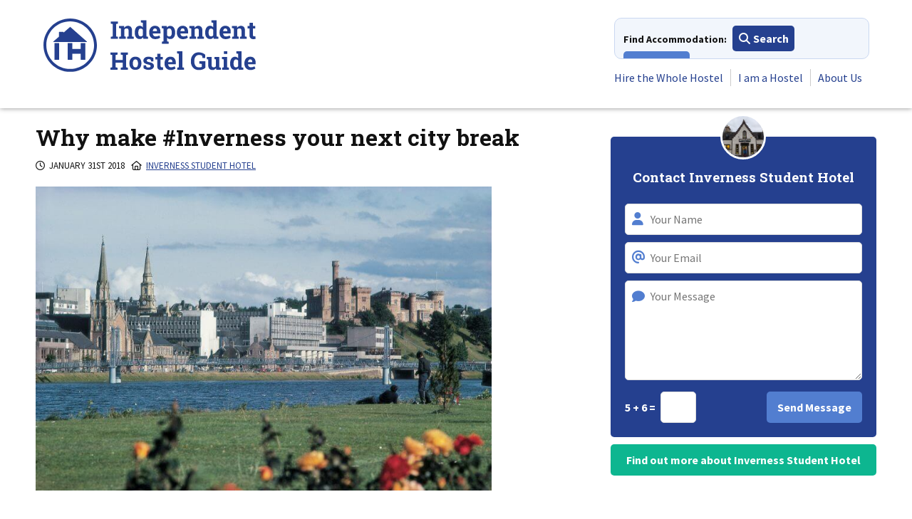

--- FILE ---
content_type: text/html; charset=UTF-8
request_url: https://independenthostels.co.uk/natters/make-inverness-next-city-break/
body_size: 15981
content:
<!DOCTYPE html><html lang="en-GB"><head><script data-no-optimize="1">var litespeed_docref=sessionStorage.getItem("litespeed_docref");litespeed_docref&&(Object.defineProperty(document,"referrer",{get:function(){return litespeed_docref}}),sessionStorage.removeItem("litespeed_docref"));</script> <meta charset="UTF-8"><meta name="viewport" content="width=device-width, initial-scale=1"><link rel="preconnect" href="https://cdnjs.cloudflare.com"><link rel="preconnect" href="https://stats1.wpmudev.com"><link rel="preconnect" href="https://fonts.googleapis.com"><link rel="preconnect" href="https://fonts.gstatic.com" crossorigin><link rel="preconnect" href="https://kit.fontawesome.com"><meta name="referrer" content="unsafe-url"/><meta name="application-name" content="Independent Hostels"><link rel="profile" href="http://gmpg.org/xfn/11"><link rel="apple-touch-icon" sizes="57x57" href="/apple-touch-icon-57x57.png"><link rel="apple-touch-icon" sizes="60x60" href="/apple-touch-icon-60x60.png"><link rel="apple-touch-icon" sizes="72x72" href="/apple-touch-icon-72x72.png"><link rel="apple-touch-icon" sizes="76x76" href="/apple-touch-icon-76x76.png"><link rel="apple-touch-icon" sizes="114x114" href="/apple-touch-icon-114x114.png"><link rel="apple-touch-icon" sizes="120x120" href="/apple-touch-icon-120x120.png"><link rel="apple-touch-icon" sizes="144x144" href="/apple-touch-icon-144x144.png"><link rel="apple-touch-icon" sizes="152x152" href="/apple-touch-icon-152x152.png"><link rel="apple-touch-icon" sizes="180x180" href="/apple-touch-icon-180x180.png"><link rel="icon" type="image/png" href="/favicon-32x32.png" sizes="32x32"><link rel="icon" type="image/png" href="/android-chrome-192x192.png" sizes="192x192"><link rel="icon" type="image/png" href="/favicon-96x96.png" sizes="96x96"><link rel="icon" type="image/png" href="/favicon-16x16.png" sizes="16x16"><link rel="manifest" href="/manifest.json"><link rel="mask-icon" href="/safari-pinned-tab.svg" color="#25408f"><meta name="apple-mobile-web-app-title" content="IHUK"><meta name="application-name" content="IHUK"><meta name="msapplication-TileColor" content="#25408f"><meta name="msapplication-TileImage" content="/mstile-144x144.png"><meta name="theme-color" content="#25408f"><meta name='robots' content='index, follow, max-image-preview:large, max-snippet:-1, max-video-preview:-1' /><title>Why make #Inverness your next city break - Independent Hostels</title><link rel="canonical" href="https://independenthostels.co.uk/natters/make-inverness-next-city-break/" /><meta property="og:locale" content="en_GB" /><meta property="og:type" content="article" /><meta property="og:title" content="Why make #Inverness your next city break - Independent Hostels" /><meta property="og:description" content="Enjoy the best of both worlds with wild dolphins and a vibrant city!" /><meta property="og:url" content="https://independenthostels.co.uk/natters/make-inverness-next-city-break/" /><meta property="og:site_name" content="Independent Hostels" /><meta property="article:publisher" content="https://www.facebook.com/IndependentHostelGuide" /><meta property="og:image" content="https://media.independenthostels.co.uk/wp-content/uploads/2018/01/16214045/visitscotland_26348916839-852x493.jpg" /><meta property="og:image:width" content="1920" /><meta property="og:image:height" content="1281" /><meta property="og:image:type" content="image/jpeg" /><meta name="twitter:card" content="summary_large_image" /><meta name="twitter:image" content="https://media.independenthostels.co.uk/wp-content/uploads/2018/01/16214045/visitscotland_26348916839-852x493.jpg" /><meta name="twitter:site" content="@indiehostelsuk" /> <script type="application/ld+json" class="yoast-schema-graph">{"@context":"https://schema.org","@graph":[{"@type":"WebPage","@id":"https://independenthostels.co.uk/natters/make-inverness-next-city-break/","url":"https://independenthostels.co.uk/natters/make-inverness-next-city-break/","name":"Why make #Inverness your next city break - Independent Hostels","isPartOf":{"@id":"https://independenthostels.co.uk/#website"},"primaryImageOfPage":{"@id":"https://independenthostels.co.uk/natters/make-inverness-next-city-break/#primaryimage"},"image":{"@id":"https://independenthostels.co.uk/natters/make-inverness-next-city-break/#primaryimage"},"thumbnailUrl":"https://media.independenthostels.co.uk/wp-content/uploads/2018/01/16214045/visitscotland_26348916839.jpg","datePublished":"2018-01-31T07:00:38+00:00","breadcrumb":{"@id":"https://independenthostels.co.uk/natters/make-inverness-next-city-break/#breadcrumb"},"inLanguage":"en-GB","potentialAction":[{"@type":"ReadAction","target":["https://independenthostels.co.uk/natters/make-inverness-next-city-break/"]}]},{"@type":"ImageObject","inLanguage":"en-GB","@id":"https://independenthostels.co.uk/natters/make-inverness-next-city-break/#primaryimage","url":"https://media.independenthostels.co.uk/wp-content/uploads/2018/01/16214045/visitscotland_26348916839.jpg","contentUrl":"https://media.independenthostels.co.uk/wp-content/uploads/2018/01/16214045/visitscotland_26348916839.jpg","width":1920,"height":1281,"caption":"inverness - wild dolphins - vibrant city- inverness student hotel"},{"@type":"BreadcrumbList","@id":"https://independenthostels.co.uk/natters/make-inverness-next-city-break/#breadcrumb","itemListElement":[{"@type":"ListItem","position":1,"name":"Home","item":"https://independenthostels.co.uk/"},{"@type":"ListItem","position":2,"name":"Natters","item":"https://independenthostels.co.uk/natters/"},{"@type":"ListItem","position":3,"name":"Why make #Inverness your next city break"}]},{"@type":"WebSite","@id":"https://independenthostels.co.uk/#website","url":"https://independenthostels.co.uk/","name":"Independent Hostels","description":"The largest network of hostels and bunkhouses in the UK","publisher":{"@id":"https://independenthostels.co.uk/#organization"},"potentialAction":[{"@type":"SearchAction","target":{"@type":"EntryPoint","urlTemplate":"https://independenthostels.co.uk/?s={search_term_string}"},"query-input":{"@type":"PropertyValueSpecification","valueRequired":true,"valueName":"search_term_string"}}],"inLanguage":"en-GB"},{"@type":"Organization","@id":"https://independenthostels.co.uk/#organization","name":"Independent Hostels UK","url":"https://independenthostels.co.uk/","logo":{"@type":"ImageObject","inLanguage":"en-GB","@id":"https://independenthostels.co.uk/#/schema/logo/image/","url":"https://media.independenthostels.co.uk/wp-content/uploads/2014/01/16223155/IH-logo.jpg","contentUrl":"https://media.independenthostels.co.uk/wp-content/uploads/2014/01/16223155/IH-logo.jpg","width":595,"height":595,"caption":"Independent Hostels UK"},"image":{"@id":"https://independenthostels.co.uk/#/schema/logo/image/"},"sameAs":["https://www.facebook.com/IndependentHostelGuide","https://x.com/indiehostelsuk","https://www.instagram.com/indiehostelsuk/","https://www.linkedin.com/company/independent-hostels-uk/","https://www.pinterest.co.uk/indiehostelsuk/","https://www.youtube.com/user/IndependentHostels","https://www.tiktok.com/@indiehostelsuk"]}]}</script> <link rel='dns-prefetch' href='//cdn.jsdelivr.net' /><link rel='dns-prefetch' href='//unpkg.com' /><link rel='dns-prefetch' href='//maps.googleapis.com' /><link rel='dns-prefetch' href='//cdnjs.cloudflare.com' /><link rel="alternate" type="application/rss+xml" title="Independent Hostels &raquo; Feed" href="https://independenthostels.co.uk/feed/" /><link rel="alternate" type="application/rss+xml" title="Independent Hostels &raquo; Comments Feed" href="https://independenthostels.co.uk/comments/feed/" /><link rel="alternate" title="oEmbed (JSON)" type="application/json+oembed" href="https://independenthostels.co.uk/wp-json/oembed/1.0/embed?url=https%3A%2F%2Findependenthostels.co.uk%2Fnatters%2Fmake-inverness-next-city-break%2F" /><link rel="alternate" title="oEmbed (XML)" type="text/xml+oembed" href="https://independenthostels.co.uk/wp-json/oembed/1.0/embed?url=https%3A%2F%2Findependenthostels.co.uk%2Fnatters%2Fmake-inverness-next-city-break%2F&#038;format=xml" /><style>.lazyload,
			.lazyloading {
				max-width: 100%;
			}</style><style>.smush-dimensions {
				--smush-image-aspect-ratio: auto;
				aspect-ratio: var(--smush-image-aspect-ratio);
			}</style><style id='wp-img-auto-sizes-contain-inline-css' type='text/css'>img:is([sizes=auto i],[sizes^="auto," i]){contain-intrinsic-size:3000px 1500px}
/*# sourceURL=wp-img-auto-sizes-contain-inline-css */</style><link data-optimized="1" rel='stylesheet' id='wp-block-library-css' href='https://independenthostels.co.uk/wp-content/litespeed/css/f07df613c230441266136424ccd32dc0.css?ver=32dc0' type='text/css' media='all' /><style id='global-styles-inline-css' type='text/css'>:root{--wp--preset--aspect-ratio--square: 1;--wp--preset--aspect-ratio--4-3: 4/3;--wp--preset--aspect-ratio--3-4: 3/4;--wp--preset--aspect-ratio--3-2: 3/2;--wp--preset--aspect-ratio--2-3: 2/3;--wp--preset--aspect-ratio--16-9: 16/9;--wp--preset--aspect-ratio--9-16: 9/16;--wp--preset--color--black: #000000;--wp--preset--color--cyan-bluish-gray: #abb8c3;--wp--preset--color--white: #ffffff;--wp--preset--color--pale-pink: #f78da7;--wp--preset--color--vivid-red: #cf2e2e;--wp--preset--color--luminous-vivid-orange: #ff6900;--wp--preset--color--luminous-vivid-amber: #fcb900;--wp--preset--color--light-green-cyan: #7bdcb5;--wp--preset--color--vivid-green-cyan: #00d084;--wp--preset--color--pale-cyan-blue: #8ed1fc;--wp--preset--color--vivid-cyan-blue: #0693e3;--wp--preset--color--vivid-purple: #9b51e0;--wp--preset--gradient--vivid-cyan-blue-to-vivid-purple: linear-gradient(135deg,rgb(6,147,227) 0%,rgb(155,81,224) 100%);--wp--preset--gradient--light-green-cyan-to-vivid-green-cyan: linear-gradient(135deg,rgb(122,220,180) 0%,rgb(0,208,130) 100%);--wp--preset--gradient--luminous-vivid-amber-to-luminous-vivid-orange: linear-gradient(135deg,rgb(252,185,0) 0%,rgb(255,105,0) 100%);--wp--preset--gradient--luminous-vivid-orange-to-vivid-red: linear-gradient(135deg,rgb(255,105,0) 0%,rgb(207,46,46) 100%);--wp--preset--gradient--very-light-gray-to-cyan-bluish-gray: linear-gradient(135deg,rgb(238,238,238) 0%,rgb(169,184,195) 100%);--wp--preset--gradient--cool-to-warm-spectrum: linear-gradient(135deg,rgb(74,234,220) 0%,rgb(151,120,209) 20%,rgb(207,42,186) 40%,rgb(238,44,130) 60%,rgb(251,105,98) 80%,rgb(254,248,76) 100%);--wp--preset--gradient--blush-light-purple: linear-gradient(135deg,rgb(255,206,236) 0%,rgb(152,150,240) 100%);--wp--preset--gradient--blush-bordeaux: linear-gradient(135deg,rgb(254,205,165) 0%,rgb(254,45,45) 50%,rgb(107,0,62) 100%);--wp--preset--gradient--luminous-dusk: linear-gradient(135deg,rgb(255,203,112) 0%,rgb(199,81,192) 50%,rgb(65,88,208) 100%);--wp--preset--gradient--pale-ocean: linear-gradient(135deg,rgb(255,245,203) 0%,rgb(182,227,212) 50%,rgb(51,167,181) 100%);--wp--preset--gradient--electric-grass: linear-gradient(135deg,rgb(202,248,128) 0%,rgb(113,206,126) 100%);--wp--preset--gradient--midnight: linear-gradient(135deg,rgb(2,3,129) 0%,rgb(40,116,252) 100%);--wp--preset--font-size--small: 13px;--wp--preset--font-size--medium: 20px;--wp--preset--font-size--large: 36px;--wp--preset--font-size--x-large: 42px;--wp--preset--spacing--20: 0.44rem;--wp--preset--spacing--30: 0.67rem;--wp--preset--spacing--40: 1rem;--wp--preset--spacing--50: 1.5rem;--wp--preset--spacing--60: 2.25rem;--wp--preset--spacing--70: 3.38rem;--wp--preset--spacing--80: 5.06rem;--wp--preset--shadow--natural: 6px 6px 9px rgba(0, 0, 0, 0.2);--wp--preset--shadow--deep: 12px 12px 50px rgba(0, 0, 0, 0.4);--wp--preset--shadow--sharp: 6px 6px 0px rgba(0, 0, 0, 0.2);--wp--preset--shadow--outlined: 6px 6px 0px -3px rgb(255, 255, 255), 6px 6px rgb(0, 0, 0);--wp--preset--shadow--crisp: 6px 6px 0px rgb(0, 0, 0);}:where(.is-layout-flex){gap: 0.5em;}:where(.is-layout-grid){gap: 0.5em;}body .is-layout-flex{display: flex;}.is-layout-flex{flex-wrap: wrap;align-items: center;}.is-layout-flex > :is(*, div){margin: 0;}body .is-layout-grid{display: grid;}.is-layout-grid > :is(*, div){margin: 0;}:where(.wp-block-columns.is-layout-flex){gap: 2em;}:where(.wp-block-columns.is-layout-grid){gap: 2em;}:where(.wp-block-post-template.is-layout-flex){gap: 1.25em;}:where(.wp-block-post-template.is-layout-grid){gap: 1.25em;}.has-black-color{color: var(--wp--preset--color--black) !important;}.has-cyan-bluish-gray-color{color: var(--wp--preset--color--cyan-bluish-gray) !important;}.has-white-color{color: var(--wp--preset--color--white) !important;}.has-pale-pink-color{color: var(--wp--preset--color--pale-pink) !important;}.has-vivid-red-color{color: var(--wp--preset--color--vivid-red) !important;}.has-luminous-vivid-orange-color{color: var(--wp--preset--color--luminous-vivid-orange) !important;}.has-luminous-vivid-amber-color{color: var(--wp--preset--color--luminous-vivid-amber) !important;}.has-light-green-cyan-color{color: var(--wp--preset--color--light-green-cyan) !important;}.has-vivid-green-cyan-color{color: var(--wp--preset--color--vivid-green-cyan) !important;}.has-pale-cyan-blue-color{color: var(--wp--preset--color--pale-cyan-blue) !important;}.has-vivid-cyan-blue-color{color: var(--wp--preset--color--vivid-cyan-blue) !important;}.has-vivid-purple-color{color: var(--wp--preset--color--vivid-purple) !important;}.has-black-background-color{background-color: var(--wp--preset--color--black) !important;}.has-cyan-bluish-gray-background-color{background-color: var(--wp--preset--color--cyan-bluish-gray) !important;}.has-white-background-color{background-color: var(--wp--preset--color--white) !important;}.has-pale-pink-background-color{background-color: var(--wp--preset--color--pale-pink) !important;}.has-vivid-red-background-color{background-color: var(--wp--preset--color--vivid-red) !important;}.has-luminous-vivid-orange-background-color{background-color: var(--wp--preset--color--luminous-vivid-orange) !important;}.has-luminous-vivid-amber-background-color{background-color: var(--wp--preset--color--luminous-vivid-amber) !important;}.has-light-green-cyan-background-color{background-color: var(--wp--preset--color--light-green-cyan) !important;}.has-vivid-green-cyan-background-color{background-color: var(--wp--preset--color--vivid-green-cyan) !important;}.has-pale-cyan-blue-background-color{background-color: var(--wp--preset--color--pale-cyan-blue) !important;}.has-vivid-cyan-blue-background-color{background-color: var(--wp--preset--color--vivid-cyan-blue) !important;}.has-vivid-purple-background-color{background-color: var(--wp--preset--color--vivid-purple) !important;}.has-black-border-color{border-color: var(--wp--preset--color--black) !important;}.has-cyan-bluish-gray-border-color{border-color: var(--wp--preset--color--cyan-bluish-gray) !important;}.has-white-border-color{border-color: var(--wp--preset--color--white) !important;}.has-pale-pink-border-color{border-color: var(--wp--preset--color--pale-pink) !important;}.has-vivid-red-border-color{border-color: var(--wp--preset--color--vivid-red) !important;}.has-luminous-vivid-orange-border-color{border-color: var(--wp--preset--color--luminous-vivid-orange) !important;}.has-luminous-vivid-amber-border-color{border-color: var(--wp--preset--color--luminous-vivid-amber) !important;}.has-light-green-cyan-border-color{border-color: var(--wp--preset--color--light-green-cyan) !important;}.has-vivid-green-cyan-border-color{border-color: var(--wp--preset--color--vivid-green-cyan) !important;}.has-pale-cyan-blue-border-color{border-color: var(--wp--preset--color--pale-cyan-blue) !important;}.has-vivid-cyan-blue-border-color{border-color: var(--wp--preset--color--vivid-cyan-blue) !important;}.has-vivid-purple-border-color{border-color: var(--wp--preset--color--vivid-purple) !important;}.has-vivid-cyan-blue-to-vivid-purple-gradient-background{background: var(--wp--preset--gradient--vivid-cyan-blue-to-vivid-purple) !important;}.has-light-green-cyan-to-vivid-green-cyan-gradient-background{background: var(--wp--preset--gradient--light-green-cyan-to-vivid-green-cyan) !important;}.has-luminous-vivid-amber-to-luminous-vivid-orange-gradient-background{background: var(--wp--preset--gradient--luminous-vivid-amber-to-luminous-vivid-orange) !important;}.has-luminous-vivid-orange-to-vivid-red-gradient-background{background: var(--wp--preset--gradient--luminous-vivid-orange-to-vivid-red) !important;}.has-very-light-gray-to-cyan-bluish-gray-gradient-background{background: var(--wp--preset--gradient--very-light-gray-to-cyan-bluish-gray) !important;}.has-cool-to-warm-spectrum-gradient-background{background: var(--wp--preset--gradient--cool-to-warm-spectrum) !important;}.has-blush-light-purple-gradient-background{background: var(--wp--preset--gradient--blush-light-purple) !important;}.has-blush-bordeaux-gradient-background{background: var(--wp--preset--gradient--blush-bordeaux) !important;}.has-luminous-dusk-gradient-background{background: var(--wp--preset--gradient--luminous-dusk) !important;}.has-pale-ocean-gradient-background{background: var(--wp--preset--gradient--pale-ocean) !important;}.has-electric-grass-gradient-background{background: var(--wp--preset--gradient--electric-grass) !important;}.has-midnight-gradient-background{background: var(--wp--preset--gradient--midnight) !important;}.has-small-font-size{font-size: var(--wp--preset--font-size--small) !important;}.has-medium-font-size{font-size: var(--wp--preset--font-size--medium) !important;}.has-large-font-size{font-size: var(--wp--preset--font-size--large) !important;}.has-x-large-font-size{font-size: var(--wp--preset--font-size--x-large) !important;}
/*# sourceURL=global-styles-inline-css */</style><style id='classic-theme-styles-inline-css' type='text/css'>/*! This file is auto-generated */
.wp-block-button__link{color:#fff;background-color:#32373c;border-radius:9999px;box-shadow:none;text-decoration:none;padding:calc(.667em + 2px) calc(1.333em + 2px);font-size:1.125em}.wp-block-file__button{background:#32373c;color:#fff;text-decoration:none}
/*# sourceURL=/wp-includes/css/classic-themes.min.css */</style><link data-optimized="1" rel='stylesheet' id='bbp-default-css' href='https://independenthostels.co.uk/wp-content/litespeed/css/9acda1b9f1d33b50125461f99584eaf6.css?ver=4eaf6' type='text/css' media='all' /><link rel='stylesheet' id='ol-switcher-css-css' href='https://unpkg.com/ol-layerswitcher@4.1.0/dist/ol-layerswitcher.css' type='text/css' media='all' /><link rel='stylesheet' id='litepicker-css-css' href='https://cdn.jsdelivr.net/npm/litepicker/dist/css/litepicker.css' type='text/css' media='all' /><link data-optimized="1" rel='stylesheet' id='ihuk-maps-custom-style-css' href='https://independenthostels.co.uk/wp-content/litespeed/css/1ce6759ff0db4bc5a47e67f04c1e4384.css?ver=e4384' type='text/css' media='all' /><link data-optimized="1" rel='stylesheet' id='st-trigger-button-style-css' href='https://independenthostels.co.uk/wp-content/litespeed/css/34d7a8596f112e38e878fa0f30329bbe.css?ver=29bbe' type='text/css' media='all' /><link rel='stylesheet' id='slick-css' href='https://cdnjs.cloudflare.com/ajax/libs/slick-carousel/1.8.1/slick.min.css' type='text/css' media='all' /><link rel='stylesheet' id='slick-theme-css' href='https://cdnjs.cloudflare.com/ajax/libs/slick-carousel/1.8.1/slick-theme.min.css' type='text/css' media='all' /><link data-optimized="1" rel='stylesheet' id='ihuk-2018-style-css' href='https://independenthostels.co.uk/wp-content/litespeed/css/e180813c66929c910bc331195a0cb7ae.css?ver=cb7ae' type='text/css' media='all' /><link data-optimized="1" rel='stylesheet' id='tablepress-default-css' href='https://independenthostels.co.uk/wp-content/litespeed/css/7b836c09533a4d59db77da30445cce56.css?ver=cce56' type='text/css' media='all' /><link data-optimized="1" rel='stylesheet' id='sib-front-css-css' href='https://independenthostels.co.uk/wp-content/litespeed/css/ad9f7ca79878b271f8c3914f3221b2c1.css?ver=1b2c1' type='text/css' media='all' /> <script type="text/javascript" src="https://cdn.jsdelivr.net/npm/ol@v10.1.0/dist/ol.js" id="ol-js-js"></script> <script type="text/javascript" src="https://unpkg.com/ol-layerswitcher@4.1.0/dist/ol-layerswitcher.js" id="ol-switcher-js-js"></script> <script type="text/javascript" src="https://cdn.jsdelivr.net/npm/litepicker/dist/litepicker.js" id="litepicker-js-js"></script> <script type="text/javascript" id="hostel-map-js-js-before">/*  */
const hostelMapData = {"primaryLat":false,"primaryLon":false,"primaryDisplayName":"","nearbyHostels":[],"nearbyHostelsBoundingBox":70,"nearbyHostelsMapBoundingBox":40};
//# sourceURL=hostel-map-js-js-before
/*  */</script> <script type="text/javascript" src="//cdnjs.cloudflare.com/ajax/libs/jquery/3.7.1/jquery.min.js" id="jquery-js"></script> <script type="text/javascript" id="sib-front-js-js-extra">/*  */
var sibErrMsg = {"invalidMail":"Please fill out valid email address","requiredField":"Please fill out required fields","invalidDateFormat":"Please fill out valid date format","invalidSMSFormat":"Please fill out valid phone number"};
var ajax_sib_front_object = {"ajax_url":"https://independenthostels.co.uk/wp-admin/admin-ajax.php","ajax_nonce":"359305bd0f","flag_url":"https://independenthostels.co.uk/wp-content/plugins/mailin/img/flags/"};
//# sourceURL=sib-front-js-js-extra
/*  */</script> <link rel="https://api.w.org/" href="https://independenthostels.co.uk/wp-json/" /><link rel="EditURI" type="application/rsd+xml" title="RSD" href="https://independenthostels.co.uk/xmlrpc.php?rsd" /><link rel='shortlink' href='https://independenthostels.co.uk/?p=16796' /> <script type="text/javascript">var ajaxurl = 'https://independenthostels.co.uk/wp-admin/admin-ajax.php';</script> <script type="text/javascript">(function(url){
	if(/(?:Chrome\/26\.0\.1410\.63 Safari\/537\.31|WordfenceTestMonBot)/.test(navigator.userAgent)){ return; }
	var addEvent = function(evt, handler) {
		if (window.addEventListener) {
			document.addEventListener(evt, handler, false);
		} else if (window.attachEvent) {
			document.attachEvent('on' + evt, handler);
		}
	};
	var removeEvent = function(evt, handler) {
		if (window.removeEventListener) {
			document.removeEventListener(evt, handler, false);
		} else if (window.detachEvent) {
			document.detachEvent('on' + evt, handler);
		}
	};
	var evts = 'contextmenu dblclick drag dragend dragenter dragleave dragover dragstart drop keydown keypress keyup mousedown mousemove mouseout mouseover mouseup mousewheel scroll'.split(' ');
	var logHuman = function() {
		if (window.wfLogHumanRan) { return; }
		window.wfLogHumanRan = true;
		var wfscr = document.createElement('script');
		wfscr.type = 'text/javascript';
		wfscr.async = true;
		wfscr.src = url + '&r=' + Math.random();
		(document.getElementsByTagName('head')[0]||document.getElementsByTagName('body')[0]).appendChild(wfscr);
		for (var i = 0; i < evts.length; i++) {
			removeEvent(evts[i], logHuman);
		}
	};
	for (var i = 0; i < evts.length; i++) {
		addEvent(evts[i], logHuman);
	}
})('//independenthostels.co.uk/?wordfence_lh=1&hid=1C31FD5D8C9AEDFFEDF9EB37EE133294');</script> <script>document.documentElement.className = document.documentElement.className.replace('no-js', 'js');</script> <style>.no-js img.lazyload {
				display: none;
			}

			figure.wp-block-image img.lazyloading {
				min-width: 150px;
			}

			.lazyload,
			.lazyloading {
				--smush-placeholder-width: 100px;
				--smush-placeholder-aspect-ratio: 1/1;
				width: var(--smush-image-width, var(--smush-placeholder-width)) !important;
				aspect-ratio: var(--smush-image-aspect-ratio, var(--smush-placeholder-aspect-ratio)) !important;
			}

						.lazyload, .lazyloading {
				opacity: 0;
			}

			.lazyloaded {
				opacity: 1;
				transition: opacity 400ms;
				transition-delay: 0ms;
			}</style> <script src="https://kit.fontawesome.com/35d51a69e7.js" crossorigin="anonymous" async></script> <link href="https://fonts.googleapis.com/css2?family=Roboto+Slab:wght@700&family=Source+Sans+Pro:wght@400;700&display=swap" rel="stylesheet"><style>body {
            line-height: 1.5;
        }

        .site-header-wrapper { height: 219px; overflow: hidden; }
        .main-navigation { height: 110px; overflow: hidden;}
        .nav-accommodation-wrapper { width: 272px; height: 45px; overflow: hidden;}
        .main-menu-wrapper { width: 300px; height: 57px; overflow: hidden;}

        @media all and (min-width: 340px) {
            .site-header-wrapper { height: 224px;}

            .nav-accommodation-wrapper { width: 308px;}
        }

        @media all and (min-width: 400px) {
            .nav-accommodation-wrapper { width: 358px; height: 48px;}

            .main-menu-wrapper { width: 350px; height: 36px;}
        }

        @media all and (min-width: 400px) {
            .nav-accommodation-wrapper {height: 58px;}
        }
        @media all and (min-width: 410px) {
            .site-header-wrapper { height: 240px;}

            .main-navigation { height: 126px;}
        }

        @media all and (min-width: 810px) {
            .site-header-wrapper { height: 152px;}
            .main-navigation { height: 102px;}
        }

        @media all and (min-width: 890px) {
            .site-header-wrapper { height: 152px;}



            .main-menu-wrapper { width: 455px; height: 36px;}
        }

        .slick-slider {
            opacity: 0;
            visibility: hidden;
            transition: opacity 0.2s ease;
            -webkit-transition: opacity 0.2s ease;
        }


        .slick-slider.slick-initialized {
            visibility: visible;
            opacity: 1;
        }

        [style*="--aspect-ratio"] > :first-child {
            width: 100%;
        }
        [style*="--aspect-ratio"] > img {
            height: auto;
        }
        @supports (--custom:property) {
            [style*="--aspect-ratio"] {
                position: relative;
            }

            [style*="--aspect-ratio"]::before {
                content: "";
                display: block;
                padding-bottom: calc(100% / (var(--aspect-ratio)));
            }

            [style*="--aspect-ratio"] > :first-child {
                position: absolute;
                top: 0;
                left: 0;
                height: 100%;
            }
        }

        ul.slides li {
            display: none;
        }</style><link rel='stylesheet' id='lightbox2-css' href='https://cdnjs.cloudflare.com/ajax/libs/lightbox2/2.11.3/css/lightbox.min.css' type='text/css' media='all' /><link data-optimized="1" rel='stylesheet' id='jquery-ui-css' href='https://independenthostels.co.uk/wp-content/litespeed/css/cccd27d7d50fc17df65aac2348a636a5.css?ver=636a5' type='text/css' media='all' /></head><body class="wp-singular natters-template-default single single-natters postid-16796 wp-theme-ihuk-2018 js"><div id="page" class="site">
<a class="skip-link screen-reader-text" href="#content">Skip to content</a><div class="site-header-wrapper"><div class="ug-wrapper"><div class="ug-row"><div class="ug-col-12"><header id="masthead" class="site-header ug-cf"><div class="site-branding"><div class="logo">
<a href="https://independenthostels.co.uk/" title="Independent Hostels" rel="home" class="svg">
<img data-src="https://independenthostels.co.uk/wp-content/themes/ihuk-2018/img/logo.svg" width="300" height="77" class="logo_main svg lazyload"
alt="Independent Hostels - The largest network of hostels and bunkhouses in the UK" src="[data-uri]" style="--smush-placeholder-width: 300px; --smush-placeholder-aspect-ratio: 300/77;" />
<img data-src="https://independenthostels.co.uk/wp-content/themes/ihuk-2018/img/logo.png" width="300" height="77" class="logo_main ie lazyload"
alt="Independent Hostels - The largest network of hostels and bunkhouses in the UK" src="[data-uri]" style="--smush-placeholder-width: 300px; --smush-placeholder-aspect-ratio: 300/77;" />
</a></div><div class="book">
<a href="/buy-independent-hostel-guide/">
<img data-src="https://independenthostels.co.uk/wp-content/themes/ihuk-2018/img/book-alt.svg" class="book_main svg lazyload" alt="Buy the guidebook" src="[data-uri]" />
<img data-src="https://independenthostels.co.uk/wp-content/themes/ihuk-2018/img/book.png" class="book_main ie smush-dimensions lazyload" alt="Buy the guidebook" width="46" style="--smush-image-width: 46px; --smush-image-aspect-ratio: 46/64;" src="[data-uri]" />
</a></div></div><nav id="site-navigation" class="main-navigation"><div class="nav-buttons"><div class="nav-accommodation-wrapper">
<span>Find Accommodation:</span>
<a href="#" class="button solid primary small find-accommodation"><i class="fas fa-search"></i> Search</a>
<a href="#" class="button solid secondary small places-to-stay"><i class="far fa-eye"></i> View All</a></div><a href="#" class="button solid secondary menu-toggle" aria-controls="primary-menu" aria-expanded="false"><i class="fas fa-bars"></i> Menu</a></div><div class="main-menu-wrapper">
<a class="menu-close" href="#">Close <i class="fas fa-times fa-lg"></i></a><div class="menu-primary-container"><ul id="primary-menu" class="menu"><li id="menu-item-19485" class="menu-item menu-item-type-post_type menu-item-object-page menu-item-19485"><a href="https://independenthostels.co.uk/group-accommodation/">Hire the Whole Hostel</a></li><li id="menu-item-19487" class="menu-item menu-item-type-post_type menu-item-object-page menu-item-19487"><a href="https://independenthostels.co.uk/advertise-your-hostel/">I am a Hostel</a></li><li id="menu-item-250087" class="menu-item menu-item-type-post_type menu-item-object-page menu-item-250087"><a href="https://independenthostels.co.uk/hostel-network/">About Us</a></li></ul></div><div class="cf" style="clear:both;"></div></div><div class="ug-cf"></div></nav></header></div></div></div></div><div id="places-to-stay" class="places_to_stay_megamenu ihuk_megamenu" role="dialog" aria-hidden="true" style="display: none"><div class="megamenu-content">
<a class="close-modal" href="#"><i class="fas fa-times fa-lg"></i></a><nav><div class="ug-wrapper"><div class="ug-row"><div class="ug-col-12 ug-col-m-6 ug-col-l-3 megamenu-col"><div class="menu-places-to-stay-england-container"><ul id="places-to-stay_england" class="menu"><li id="menu-item-26311" class="menu-item menu-item-type-custom menu-item-object-custom menu-item-has-children menu-item-26311"><a href="/england-bunkhouses-campingbarns-bunkbarns-hostels/">England</a><ul class="sub-menu"><li id="menu-item-26408" class="menu-item menu-item-type-post_type menu-item-object-discovery menu-item-26408"><a href="https://independenthostels.co.uk/london-hostels-backpackers-bunkhouses/">London</a></li><li id="menu-item-26409" class="menu-item menu-item-type-post_type menu-item-object-discovery menu-item-26409"><a href="https://independenthostels.co.uk/south-east-england-bunkhouses-camping-barns-hostels/">South East England</a></li><li id="menu-item-257097" class="menu-item menu-item-type-post_type menu-item-object-discovery menu-item-257097"><a href="https://independenthostels.co.uk/dorset-national-landscape-accommodation/">Dorset</a></li><li id="menu-item-26266" class="menu-item menu-item-type-post_type menu-item-object-discovery menu-item-26266"><a href="https://independenthostels.co.uk/cornwall-devon-west-country-bunkhouses-camping-barns-hostels/">Cornwall and Devon</a></li><li id="menu-item-34453" class="menu-item menu-item-type-post_type menu-item-object-discovery menu-item-34453"><a href="https://independenthostels.co.uk/hostels-in-bristol-great-places-to-stay-in-bristol-city-centre/">Bristol &#038; Somerset</a></li><li id="menu-item-26268" class="menu-item menu-item-type-post_type menu-item-object-discovery menu-item-26268"><a href="https://independenthostels.co.uk/dartmoor-national-park-exmoor-national-park-hostel-and-bunkhouse-accommodation/">Exmoor &#038; Dartmoor</a></li><li id="menu-item-26410" class="menu-item menu-item-type-post_type menu-item-object-discovery menu-item-26410"><a href="https://independenthostels.co.uk/peak-district-bunkhouses-camping-barns-hostels/">Peak District</a></li><li id="menu-item-26265" class="menu-item menu-item-type-post_type menu-item-object-discovery menu-item-26265"><a href="https://independenthostels.co.uk/central-england-shropshire-bunkhouses-camping-barns-hostels/">Central &#038; Shropshire</a></li><li id="menu-item-26411" class="menu-item menu-item-type-post_type menu-item-object-discovery menu-item-26411"><a href="https://independenthostels.co.uk/norfolk-suffolk-east-england-bunkhouses-camping-barns-hostels/">East of England</a></li><li id="menu-item-26271" class="menu-item menu-item-type-post_type menu-item-object-discovery menu-item-26271"><a href="https://independenthostels.co.uk/lake-district-cumbria-bunkhouses-camping-barns-hostels/">Lake District</a></li><li id="menu-item-26412" class="menu-item menu-item-type-post_type menu-item-object-discovery menu-item-26412"><a href="https://independenthostels.co.uk/yorkshire-bunkhouses-camping-barns-hostels/">Yorkshire &#038; Lancashire</a></li><li id="menu-item-26413" class="menu-item menu-item-type-post_type menu-item-object-discovery menu-item-26413"><a href="https://independenthostels.co.uk/north-pennines-bunkhouses-camping-barns-hostels/">North Pennines</a></li><li id="menu-item-26414" class="menu-item menu-item-type-post_type menu-item-object-discovery menu-item-26414"><a href="https://independenthostels.co.uk/northumberland-bunkhouses-camping-barns-hostels/">Northumberland</a></li></ul></li><li id="menu-item-36376" class="menu-item menu-item-type-post_type menu-item-object-discovery menu-item-36376"><a href="https://independenthostels.co.uk/isle-of-man-bunkhouses-camping-barns-hostels/">Isle of Man</a></li><li id="menu-item-36377" class="menu-item menu-item-type-post_type menu-item-object-discovery menu-item-36377"><a href="https://independenthostels.co.uk/jersey-channel-islands-bunkhouses-camping-barns-hostels/">Channel Islands</a></li><li id="menu-item-261771" class="menu-item menu-item-type-post_type menu-item-object-discovery menu-item-261771"><a href="https://independenthostels.co.uk/northern-ireland-bunkhouses-hostels/">Northern Ireland</a></li></ul></div></div><div class="ug-col-12 u g-col-m-6 ug-col-l-3 megamenu-col"><div class="menu-places-to-stay-wales-container"><ul id="places-to-stay_wales" class="menu"><li id="menu-item-26313" class="menu-item menu-item-type-custom menu-item-object-custom menu-item-has-children menu-item-26313"><a href="/wales-welsh-bunkhouses-camping-barns-hostels/">Wales</a><ul class="sub-menu"><li id="menu-item-26318" class="menu-item menu-item-type-post_type menu-item-object-discovery menu-item-26318"><a href="https://independenthostels.co.uk/snowdonia-north-wales-bunkhouses-camping-barns-hostels/">Snowdonia &#038; North</a></li><li id="menu-item-257160" class="menu-item menu-item-type-post_type menu-item-object-discovery menu-item-257160"><a href="https://independenthostels.co.uk/anglesey-ynys-mon-national-landscape-tirwedd-cenedlaethol/">Anglesey</a></li><li id="menu-item-26317" class="menu-item menu-item-type-post_type menu-item-object-discovery menu-item-26317"><a href="https://independenthostels.co.uk/pembrokeshire-south-wales-bunkhouses-camping-barns-hostels/">Pembrokeshire &#038; South</a></li><li id="menu-item-26316" class="menu-item menu-item-type-post_type menu-item-object-discovery menu-item-26316"><a href="https://independenthostels.co.uk/mid-wales-welsh-borders-bunkhouses-camping-barns-hostels/">Mid &#038; Borders</a></li><li id="menu-item-26314" class="menu-item menu-item-type-post_type menu-item-object-discovery menu-item-26314"><a href="https://independenthostels.co.uk/brecon-beacons-hostels-bunkhouses/">Brecon Beacons</a></li><li id="menu-item-221553" class="menu-item menu-item-type-post_type menu-item-object-discovery menu-item-221553"><a href="https://independenthostels.co.uk/gower-peninsula-hostels-barns-and-bunkhouses/">Gower Peninsula</a></li></ul></li></ul></div><div class="menu-places-to-stay-scotland-container"><ul id="places-to-stay_scotland" class="menu"><li id="menu-item-26312" class="menu-item menu-item-type-custom menu-item-object-custom menu-item-has-children menu-item-26312"><a href="/scotland-scottish-bunkhouses-hostels-bothies/">Scotland</a><ul class="sub-menu"><li id="menu-item-26289" class="menu-item menu-item-type-post_type menu-item-object-discovery menu-item-26289"><a href="https://independenthostels.co.uk/scottish-borders-glasgow-edinburgh-bunkhouses-hostels/">South Scotland</a></li><li id="menu-item-26283" class="menu-item menu-item-type-post_type menu-item-object-discovery menu-item-26283"><a href="https://independenthostels.co.uk/lochaber-loch-lomond-trossachs-bunkhouses-hostels/">Trossachs</a></li><li id="menu-item-26285" class="menu-item menu-item-type-post_type menu-item-object-discovery menu-item-26285"><a href="https://independenthostels.co.uk/mull-arran-oban-bunkhouses-bothies-hostels/">Mull, Arran &#038; Oban</a></li><li id="menu-item-26282" class="menu-item menu-item-type-post_type menu-item-object-discovery menu-item-26282"><a href="https://independenthostels.co.uk/cairngorms-moray-east-scotland-bunkhouses-bothies-hostels/">Cairngorms &#038; Moray</a></li><li id="menu-item-26284" class="menu-item menu-item-type-post_type menu-item-object-discovery menu-item-26284"><a href="https://independenthostels.co.uk/loch-ness-fort-william-inverness-bunkhouses-bothies-hostels-lochness/">Loch Ness</a></li><li id="menu-item-26286" class="menu-item menu-item-type-post_type menu-item-object-discovery menu-item-26286"><a href="https://independenthostels.co.uk/highlands-bunkhouses-hostels-bothies/">Highlands</a></li><li id="menu-item-26415" class="menu-item menu-item-type-post_type menu-item-object-discovery menu-item-26415"><a href="https://independenthostels.co.uk/west-coast-of-scotland-bunkhouses-bothies-hostels/">West Coast</a></li><li id="menu-item-26416" class="menu-item menu-item-type-post_type menu-item-object-discovery menu-item-26416"><a href="https://independenthostels.co.uk/skye-hebrides-bunkhouses-hostels-bothies/">Skye &#038; The Hebrides</a></li><li id="menu-item-26287" class="menu-item menu-item-type-post_type menu-item-object-discovery menu-item-26287"><a href="https://independenthostels.co.uk/orkney-shetland-bunkhouses-hostels-bothies/">Orkney &#038; Shetland</a></li><li id="menu-item-255541" class="menu-item menu-item-type-post_type menu-item-object-discovery menu-item-255541"><a href="https://independenthostels.co.uk/scottish-islands/">Scottish Islands</a></li></ul></li></ul></div></div><div class="ug-col-12 ug-col-m-6 ug-col-l-3 megamenu-col"><div class="menu-places-to-stay-long-distance-routes-container"><ul id="places-to-stay_long-distance-routes" class="menu"><li id="menu-item-19525" class="menu-item menu-item-type-custom menu-item-object-custom menu-item-has-children menu-item-19525"><a href="/discover/long-distance-routes/">Long Distance Routes</a><ul class="sub-menu"><li id="menu-item-43019" class="menu-item menu-item-type-post_type menu-item-object-discovery menu-item-43019"><a href="https://independenthostels.co.uk/hadrians-wall-path-accommodation-bunkhouses-hostels/">Hadrians Wall</a></li><li id="menu-item-43021" class="menu-item menu-item-type-post_type menu-item-object-discovery menu-item-43021"><a href="https://independenthostels.co.uk/west-highland-way-accommodation/">West Highland Way</a></li><li id="menu-item-26418" class="menu-item menu-item-type-post_type menu-item-object-discovery menu-item-26418"><a href="https://independenthostels.co.uk/pennine-way-accommodation/">Pennine Way</a></li><li id="menu-item-43022" class="menu-item menu-item-type-post_type menu-item-object-discovery menu-item-43022"><a href="https://independenthostels.co.uk/coast-to-coast-walk-accommodation/">Coast to Coast (C2C)</a></li><li id="menu-item-250015" class="menu-item menu-item-type-post_type menu-item-object-discovery menu-item-250015"><a href="https://independenthostels.co.uk/south-west-coast-path/">South West Coast Path</a></li></ul></li><li id="menu-item-26564" class="highlight menu-item menu-item-type-custom menu-item-object-custom menu-item-26564"><a href="https://independenthostels.co.uk/discover/long-distance-routes/">All Long Distance Routes</a></li></ul></div><div class="menu-places-to-stay-peak-seasons-container"><ul id="places-to-stay_peak-seasons" class="menu"><li id="menu-item-42941" class="menu-item menu-item-type-custom menu-item-object-custom menu-item-has-children menu-item-42941"><a href="/discover/peak-seasons/">Available at:-</a><ul class="sub-menu"><li id="menu-item-42942" class="menu-item menu-item-type-post_type menu-item-object-discovery menu-item-42942"><a href="https://independenthostels.co.uk/christmas-accommodation-availability-hostels-bunkhouses/">Christmas</a></li><li id="menu-item-42943" class="menu-item menu-item-type-post_type menu-item-object-discovery menu-item-42943"><a href="https://independenthostels.co.uk/new-year-accommodation-availability/">New Year</a></li><li id="menu-item-42944" class="menu-item menu-item-type-post_type menu-item-object-discovery menu-item-42944"><a href="https://independenthostels.co.uk/february-half-term-accommodation-availability/">February Half Term</a></li><li id="menu-item-42945" class="menu-item menu-item-type-post_type menu-item-object-discovery menu-item-42945"><a href="https://independenthostels.co.uk/easter/">Easter Holidays</a></li><li id="menu-item-42946" class="menu-item menu-item-type-post_type menu-item-object-discovery menu-item-42946"><a href="https://independenthostels.co.uk/may-bank-holiday-accommodation-availability-in-hostels-and-bunkhouses/">May Bank Holiday</a></li><li id="menu-item-42947" class="menu-item menu-item-type-post_type menu-item-object-discovery menu-item-42947"><a href="https://independenthostels.co.uk/spring-bank-holiday-accommodation-availability-in-hostels-and-bunkhouses/">Spring Half Term</a></li><li id="menu-item-42948" class="menu-item menu-item-type-post_type menu-item-object-discovery menu-item-42948"><a href="https://independenthostels.co.uk/august-bank-holiday-availability-in-hostels-and-bunkhouses/">August Bank Holiday</a></li><li id="menu-item-42949" class="menu-item menu-item-type-post_type menu-item-object-discovery menu-item-42949"><a href="https://independenthostels.co.uk/autumn-half-term/">Autumn Half Term</a></li></ul></li></ul></div></div><div class="ug-col-12 ug-col-m-6 ug-col-l-3 megamenu-col"><div class="menu-places-to-stay-perfect-for-you-container"><ul id="places-to-stay_perfect-for-you" class="menu"><li id="menu-item-19526" class="menu-item menu-item-type-custom menu-item-object-custom menu-item-has-children menu-item-19526"><a href="/discover/perfect-for-you/">Perfect for You</a><ul class="sub-menu"><li id="menu-item-26300" class="menu-item menu-item-type-post_type menu-item-object-discovery menu-item-26300"><a href="https://independenthostels.co.uk/dog-friendly-accommodation/">Dog Friendly</a></li><li id="menu-item-221561" class="menu-item menu-item-type-post_type menu-item-object-discovery menu-item-221561"><a href="https://independenthostels.co.uk/hostels-with-private-rooms/">Private rooms</a></li><li id="menu-item-198640" class="menu-item menu-item-type-post_type menu-item-object-discovery menu-item-198640"><a href="https://independenthostels.co.uk/ensuite-rooms/">En suite rooms</a></li><li id="menu-item-221557" class="menu-item menu-item-type-post_type menu-item-object-discovery menu-item-221557"><a href="https://independenthostels.co.uk/hostels-and-bunkhouses-by-the-sea/">By the Sea</a></li><li id="menu-item-221559" class="menu-item menu-item-type-post_type menu-item-object-discovery menu-item-221559"><a href="https://independenthostels.co.uk/mini-breaks/">Mini Breaks with Activities</a></li><li id="menu-item-221556" class="menu-item menu-item-type-post_type menu-item-object-discovery menu-item-221556"><a href="https://independenthostels.co.uk/glamping/">Pods and Glamping</a></li><li id="menu-item-43029" class="menu-item menu-item-type-post_type menu-item-object-discovery menu-item-43029"><a href="https://independenthostels.co.uk/camping-barns-bothies/">Camping Barns</a></li><li id="menu-item-26310" class="menu-item menu-item-type-post_type menu-item-object-discovery menu-item-26310"><a href="https://independenthostels.co.uk/luxury-bunkhouses-luxury-camping-barns/">Luxury Bunkhouses</a></li><li id="menu-item-26294" class="menu-item menu-item-type-post_type menu-item-object-discovery menu-item-26294"><a href="https://independenthostels.co.uk/bunkhouses-near-pubs/">Hostels near to Pubs</a></li><li id="menu-item-26299" class="menu-item menu-item-type-post_type menu-item-object-discovery menu-item-26299"><a href="https://independenthostels.co.uk/backpacker-hostels/">Backpackers Hostels</a></li><li id="menu-item-43030" class="menu-item menu-item-type-post_type menu-item-object-discovery menu-item-43030"><a href="https://independenthostels.co.uk/hostels-with-camping/">Hostels with Camping</a></li><li id="menu-item-26301" class="menu-item menu-item-type-post_type menu-item-object-discovery menu-item-26301"><a href="https://independenthostels.co.uk/eco-hostels/">Eco Hostels</a></li><li id="menu-item-221571" class="menu-item menu-item-type-post_type menu-item-object-discovery menu-item-221571"><a href="https://independenthostels.co.uk/walking-festivals/">Walking Festivals</a></li></ul></li><li id="menu-item-26565" class="highlight menu-item menu-item-type-custom menu-item-object-custom menu-item-26565"><a href="/discover/perfect-for-you/">All Perfect for You</a></li><li id="menu-item-239724" class="menu-item menu-item-type-post_type menu-item-object-discovery menu-item-239724"><a href="https://independenthostels.co.uk/what-is-a-hostel/">Accommodation types</a></li></ul></div></div></div></div></nav></div></div><div id="content" class="site-content"><div id="primary" class="content-area"><main id="main" class="site-main"><div class="ug-wrapper"><div class="ug-row"><div class="ug-col-m-8"><article id="post-16796" class="post-16796 natters type-natters status-publish has-post-thumbnail hentry"><header class="entry-header"><h1 class="entry-title">Why make #Inverness your next city break</h1><div class="entry-meta">
<span class="posted-on"><i class="far fa-clock"></i>&nbsp; <time class="entry-date published" datetime="2018-01-31T07:00:38+00:00">January 31st 2018</time><time class="updated" datetime="2018-01-28T22:07:07+00:00">January 28th 2018</time></span>&nbsp;&nbsp;
<span class="byline"><i class="far fa-home"></i>&nbsp; <span class="author vcard"><a class="url fn n" href="https://independenthostels.co.uk/members/invernessstudenthotel/">Inverness Student Hotel</a></span></span></div><div class="image">
<img width="640" height="427" src="https://media.independenthostels.co.uk/wp-content/uploads/2018/01/16214045/visitscotland_26348916839-1619x1080.jpg" class="attachment-large size-large wp-post-image" alt="inverness - wild dolphins - vibrant city- inverness student hotel" decoding="async" fetchpriority="high" srcset="https://media.independenthostels.co.uk/wp-content/uploads/2018/01/16214045/visitscotland_26348916839-1619x1080.jpg 1619w, https://media.independenthostels.co.uk/wp-content/uploads/2018/01/16214045/visitscotland_26348916839-300x200.jpg 300w, https://media.independenthostels.co.uk/wp-content/uploads/2018/01/16214045/visitscotland_26348916839-768x512.jpg 768w, https://media.independenthostels.co.uk/wp-content/uploads/2018/01/16214045/visitscotland_26348916839.jpg 1920w" sizes="(max-width: 640px) 100vw, 640px" /></div></header><div class="entry-content"><p>Enjoy the best of both worlds with wild dolphins and a vibrant city!</p><p>Enjoy our vibrant city and take a stroll down to the waterfront to try to glimpse the wild dolphins in the nearby Moray Firth.</p><p><span style="display: inline !important; float: none; background-color: transparent; color: #000000; font-family: 'Source Sans Pro',Helvetica,sans-serif; font-feature-settings: 'liga' 1, 'dlig' 1; font-size: 16px; font-style: normal; font-variant: normal; font-weight: 400; letter-spacing: normal; orphans: 2; text-align: left; text-decoration: none; text-indent: 0px; text-transform: none; -webkit-text-stroke-width: 0px; white-space: normal; word-spacing: 0px;">Only just outside the city you can visit Culloden Battlefield and the Clava Cairns Standing Stones and  just a few miles upstream is famous Loch Ness.</span></p>
<a href="/members/invernessstudenthotel/" class="button solid">Find out more about Inverness Student Hotel</a></div><div class="featured-on"></div></article></div><div class="ug-col-m-4"><div class="contact-wrapper"><div class="contact-form-wrapper">
<img width="150" height="150" data-src="https://media.independenthostels.co.uk/wp-content/uploads/2023/05/03150224/1-1-150x150.jpeg" class="avatar lazyload" alt="" decoding="async" data-srcset="https://media.independenthostels.co.uk/wp-content/uploads/2023/05/03150224/1-1-150x150.jpeg 150w, https://media.independenthostels.co.uk/wp-content/uploads/2023/05/03150224/1-1-250x250.jpeg 250w" data-sizes="auto" src="[data-uri]" style="--smush-placeholder-width: 150px; --smush-placeholder-aspect-ratio: 150/150;" data-original-sizes="(max-width: 150px) 100vw, 150px" /><h4>Contact Inverness Student Hotel</h4><form id="contact-hostel" action="#contact-hostel" method="post" enctype="multipart/form-data" class="ug-cf">
<input type="hidden" name="action" value="contact_send"/><div class="name-wrapper">
<label for="yourname">Name</label>
<input name="yourname" type="text" required="required" placeholder="Your Name"></div><div class="email-wrapper">
<label for="youremail">Email</label>
<input name="youremail" type="email" required="required" placeholder="Your Email"></div><div class="message-wrapper">
<label for="yourmessage">Message</label><textarea name="yourmessage" cols="20" rows="5" required="required" placeholder="Your Message"></textarea></div>
<input id="submit" name="submit" type="submit" value="Send Message" class="button solid secondary">
<input id="firstvalue" name="firstvalue" type="hidden" value="5">
<input id="secondvalue" name="secondvalue" type="hidden" value="6">
<input type="hidden" name="user_id" value="756"/><div id="message" class="bp-template-notice" style="display: none;"></div></form></div> <script type="text/javascript">jQuery(document).ready(function ($) {
            $("#contact-hostel input[type=submit]")
                .before("<label for='captcha'>5 + 6 = </label><input type='text' id='captcha' name='captcha' class='captcha' style='width:50px' />");

            var is_sending = false,
                failure_message = 'Whoops, looks like there was a problem. Please try again later.';

            $('#contact-hostel').submit(function (e) {
                $('#message').fadeOut();
                if (is_sending || !validateInputs()) {
                    return false; // Don't let someone submit the form while it is in-progress...
                }
                e.preventDefault(); // Prevent the default form submit
                var $this = $(this); // Cache this
                $.ajax({
                    url: 'https://independenthostels.co.uk/wp-admin/admin-ajax.php', // Let WordPress figure this url out...
                    type: 'post',
                    dataType: 'JSON', // Set this so we don't need to decode the response...
                    data: $this.serialize(), // One-liner form data prep...
                    beforeSend: function () {
                        is_sending = true;
                        // You could do an animation here...
                        $('#message').html('<p>Sending...</p>').addClass('warning').removeClass('success').removeClass('error').fadeIn();
                    },
                    error: handleFormError,
                    success: function (data) {
                        if (data.status === 'success') {
                            $('#message').html('<p>Message sent!</p>').addClass('success').removeClass('error').removeClass('warning').fadeIn();
                            $('#contact-hostel input[name="yourname"]').val('');
                            $('#contact-hostel input[name="youremail"]').val('');
                            $('#contact-hostel textarea[name="yourmessage"]').val('');
                        } else {
                            handleFormError(); // If we don't get the expected response, it's an error...
                        }
                    }
                });
            });

            function handleFormError() {
                is_sending = false; // Reset the is_sending var so they can try again...
                $('#message').html('<p>' + failure_message + '</p>').addClass('error').removeClass('success').removeClass('warning').fadeIn();
            }

            function validateInputs() {
                var $name = $('#contact-hostel  input[name="yourname"]').val(),
                    $email = $('#contact-hostel  input[name="youremail"]').val(),
                    $message = $('#contact-hostel  textarea[name="yourmessage"]').val();
                if (!$name || !$email || !$message) {
                    $('#message').html('<p>Before sending, please make sure to provide your name, email, and message.</p>').addClass('error').removeClass('success').removeClass('warning').fadeIn();
                    return false;
                }
                if (parseInt($('#firstvalue').val()) + parseInt($('#secondvalue').val()) != parseInt($('#captcha').val())) {
                    $('#message').html('<p>Please complete the sum to confirm that you are human.</p>').addClass('error').removeClass('warning').removeClass('success').fadeIn();
                    return false;
                }
                return true;
            }
        });</script> <div class="contact-find-out-more"><section>
<a href="/members/invernessstudenthotel/" class="button solid">Find out more about Inverness Student Hotel</a></section></div></div></div></div></div></main></div></div><footer id="colophon" class="site-footer"><section class="upper"><div class="ug-wrapper ug-wrapper-gutter-reset"><div class="ug-row ug-gutter-reset"><div class="ug-col-m-6">
<a name="newsletter"></a><aside class="newsletter-signup lazyload" style="background:inherit; background-size:cover;" data-bg="url(&#039;https://media.independenthostels.co.uk/wp-content/uploads/2024/12/20172508/copy-IHG_Rough_V9-390x226.png&#039;) center center / cover no-repeat"><div class="newsletter-inner"><h3>Sign up for the Newsletter</h3><p>Sign up for a burst of inspiration every month or so, from the Independent Hostels network.  Special offers and unique holiday ideas from hostels and bunkhouses.</p>
<a href="/newsletter" class="button primary solid"><i class="fas fa-fw fa-envelope-open" aria-hidden="true"></i> Subscribe</a></div></aside></div><div class="ug-col-m-6"><aside class="guidebook"><div class="ug-row"><div class="ug-col-12"><h3>2026 Hostel Guide</h3></div><div class="ug-col-3">
<img width="140" height="204" data-src="https://media.independenthostels.co.uk/wp-content/uploads/2025/12/23165828/front-Cover-2026-IHG-140-wide.jpg" class="attachment-medium size-medium lazyload" alt="2026 independent hostel guide" decoding="async" src="[data-uri]" style="--smush-placeholder-width: 140px; --smush-placeholder-aspect-ratio: 140/204;" /></div><div class="ug-col-9"><p>An excellent reference book for anyone who enjoys adventures and holidays.  The 2026 guide contains the details of 341 hostels, bunkhouses and camping barns in England, Scotland &amp; Wales.  A pocketful of inspiration for just £7.95.</p>
<a href="https://independenthostels.co.uk/buy-independent-hostel-guide/" class="button white"><i class="fas fa-fw fa-shopping-cart"></i>&nbsp;Order now</a></div></div></aside></div></div></div></section><section class="lower"><div class="ug-wrapper"><div class="ug-row"><div class="ug-col-12"><div class="footer-section"><div class="ug-wrapper"><div class="ug-row"><div class="ug-col-m-2 ug-col-12"><div class="social-media"><h3>Social Media</h3><ul><li>
<a href="https://www.facebook.com/indiehostelsuk/" class="facebook" target="_blank"><i class="fab fa-facebook-f"></i></a></li><li>
<a href="https://www.instagram.com/indiehostelsuk/" class="instagram" target="_blank"><i class="fab fa-instagram"></i></a></li><li>
<a href="https://www.tiktok.com/@indiehostelsuk" class="tiktok" target="_blank"><i class="fab fa-tiktok"></i></a></li><li>
<a href="https://twitter.com/indiehostelsuk/" class="twitter" target="_blank"><i class="fab fa-x-twitter"></i></a></li></ul></div></div><div class="ug-col-m-3 ug-col-9"><h3>Links</h3><div class="menu-footer-links-container"><ul id="footer-links" class="menu"><li id="menu-item-19624" class="menu-item menu-item-type-post_type menu-item-object-page menu-item-home menu-item-19624"><a href="https://independenthostels.co.uk/">Home</a></li><li id="menu-item-250112" class="menu-item menu-item-type-post_type menu-item-object-page menu-item-250112"><a href="https://independenthostels.co.uk/help/what-are-independent-hostels/">All About Us</a></li><li id="menu-item-19628" class="menu-item menu-item-type-post_type menu-item-object-page menu-item-19628"><a href="https://independenthostels.co.uk/green-policy/">Climate Action</a></li><li id="menu-item-19627" class="menu-item menu-item-type-post_type menu-item-object-page menu-item-19627"><a href="https://independenthostels.co.uk/privacy-policy/">Privacy Policy</a></li><li id="menu-item-26241" class="menu-item menu-item-type-post_type menu-item-object-page menu-item-26241"><a href="https://independenthostels.co.uk/advertise-your-hostel/">Advertise a Hostel</a></li><li id="menu-item-26242" class="menu-item menu-item-type-post_type menu-item-object-page menu-item-26242"><a href="https://independenthostels.co.uk/advertise-your-bunkhouse/">Advertise a Bunkhouse</a></li><li id="menu-item-256007" class="menu-item menu-item-type-post_type menu-item-object-page menu-item-256007"><a href="https://independenthostels.co.uk/business-opportunities/">Business Opportunities</a></li><li id="menu-item-266260" class="menu-item menu-item-type-post_type menu-item-object-post menu-item-266260"><a href="https://independenthostels.co.uk/faq/">FAQ</a></li><li id="menu-item-265477" class="menu-item menu-item-type-custom menu-item-object-custom menu-item-265477"><a href="https://media.independenthostels.co.uk/wp-content/uploads/2025/08/07103723/Press-Pack-for-Website.docx.pdf">Press</a></li></ul></div></div><div class="ug-col-m-2 ug-col-3"><h3>A-Z</h3><div class="menu-hostels-a-z-container"><ul id="hostels-az" class="menu"><li id="menu-item-19629" class="menu-item menu-item-type-post_type menu-item-object-page menu-item-19629"><a href="https://independenthostels.co.uk/0-c/">A-C</a></li><li id="menu-item-19630" class="menu-item menu-item-type-post_type menu-item-object-page menu-item-19630"><a href="https://independenthostels.co.uk/d-g/">D-G</a></li><li id="menu-item-19631" class="menu-item menu-item-type-post_type menu-item-object-page menu-item-19631"><a href="https://independenthostels.co.uk/h-l/">H-L</a></li><li id="menu-item-19632" class="menu-item menu-item-type-post_type menu-item-object-page menu-item-19632"><a href="https://independenthostels.co.uk/m-r/">M-R</a></li><li id="menu-item-19633" class="menu-item menu-item-type-post_type menu-item-object-page menu-item-19633"><a href="https://independenthostels.co.uk/s-t/">S-T</a></li><li id="menu-item-19634" class="menu-item menu-item-type-post_type menu-item-object-page menu-item-19634"><a href="https://independenthostels.co.uk/u-z/">U-Z</a></li></ul></div></div><div class="ug-col-m-3 ug-col-s-9"><div class="contact-details"><h3>Contact Us</h3><p>Hostel Network: 01629 580427</p><p>Opening hours: 9.30am-5.30pm  Monday to Friday</p><p>Independent Hostels Ltd (CRN 13994209),
The Grand Pavilion,
South Parade, Matlock Bath,
Derbyshire,
DE4 3NR</p><p><a href="/contact" class="button solid secondary">Contact Us</a></p><p></p>
&copy; Copyright Independent Hostels 2026. All rights reserved</div></div><div class="ug-col-m-2 ug-col-s-3"><div class="badges">
<img data-src="https://independenthostels.co.uk/wp-content/themes/ihuk-2018/img/BestBuy-Label-for-website.png" width="130" height="130" alt="Best Buy Award from Ethical Consumer logo" src="[data-uri]" class="lazyload" style="--smush-placeholder-width: 130px; --smush-placeholder-aspect-ratio: 130/130;"></div></div></div></div></div></div></div></div></section></footer></div> <script type="speculationrules">{"prefetch":[{"source":"document","where":{"and":[{"href_matches":"/*"},{"not":{"href_matches":["/wp-*.php","/wp-admin/*","/wp-content/uploads/*","/wp-content/*","/wp-content/plugins/*","/wp-content/themes/ihuk-2018/*","/*\\?(.+)"]}},{"not":{"selector_matches":"a[rel~=\"nofollow\"]"}},{"not":{"selector_matches":".no-prefetch, .no-prefetch a"}}]},"eagerness":"conservative"}]}</script> <script type="text/javascript" id="bbp-swap-no-js-body-class">document.body.className = document.body.className.replace( 'bbp-no-js', 'bbp-js' );</script> <script>document.addEventListener('DOMContentLoaded', function() {
    const hostelDataProcessor = new IHUKHostelsDataProcessing('https://independenthostels.co.uk/wp-admin/admin-ajax.php');
    hostelDataProcessor.loadData();
});</script> <script type="text/javascript">var _paq = _paq || [];
					_paq.push(['setCustomDimension', 1, '{"ID":756,"name":"Inverness Student Hotel","avatar":"3a3324dbe3fa9ae203bb2ea35d6e8e52"}']);
				_paq.push(['trackPageView']);
								(function () {
					var u = "https://analytics3.wpmudev.com/";
					_paq.push(['setTrackerUrl', u + 'track/']);
					_paq.push(['setSiteId', '19660']);
					var d   = document, g = d.createElement('script'), s = d.getElementsByTagName('script')[0];
					g.type  = 'text/javascript';
					g.async = true;
					g.defer = true;
					g.src   = 'https://analytics.wpmucdn.com/matomo.js';
					s.parentNode.insertBefore(g, s);
				})();</script> <script type="text/javascript" src="https://maps.googleapis.com/maps/api/js?key=AIzaSyC9d3LzN2riE6UmtvS9jqvrNM-XQDa7Qr0&amp;libraries=places&amp;callback=IHUKinitAutocomplete&amp;ver=60ae2ef951f46807a95a7c4ec5c847c8" id="google-maps-api-js" defer="defer" data-wp-strategy="defer"></script> <script type="text/javascript" id="st-trigger-button-script-js-extra">/*  */
var st_ajax_object = {"ajax_url":"https://independenthostels.co.uk/wp-admin/admin-ajax.php"};
//# sourceURL=st-trigger-button-script-js-extra
/*  */</script> <script type="text/javascript" id="smush-detector-js-extra">/*  */
var smush_detector = {"ajax_url":"https://independenthostels.co.uk/wp-admin/admin-ajax.php","nonce":"d7e04447f9","is_mobile":"","data_store":{"type":"post-meta","data":{"post_id":16796}},"previous_data_version":"-1","previous_data_hash":"no-data"};
//# sourceURL=smush-detector-js-extra
/*  */</script> <script type="text/javascript" src="https://cdnjs.cloudflare.com/ajax/libs/slick-carousel/1.8.1/slick.min.js" id="slick-js"></script> <script type="text/javascript" src="https://cdnjs.cloudflare.com/ajax/libs/jquery-one-page-nav/3.0.0/jquery.nav.min.js" id="one-page-nav-js"></script> <script type="text/javascript" src="https://cdnjs.cloudflare.com/ajax/libs/lightbox2/2.11.3/js/lightbox.min.js" id="lightbox2-js"></script> <script type="text/javascript" id="jquery-ui-datepicker-js-after">/*  */
jQuery(function(jQuery){jQuery.datepicker.setDefaults({"closeText":"Close","currentText":"Today","monthNames":["January","February","March","April","May","June","July","August","September","October","November","December"],"monthNamesShort":["Jan","Feb","Mar","Apr","May","Jun","Jul","Aug","Sep","Oct","Nov","Dec"],"nextText":"Next","prevText":"Previous","dayNames":["Sunday","Monday","Tuesday","Wednesday","Thursday","Friday","Saturday"],"dayNamesShort":["Sun","Mon","Tue","Wed","Thu","Fri","Sat"],"dayNamesMin":["S","M","T","W","T","F","S"],"dateFormat":"dd/mm/yy","firstDay":1,"isRTL":false});});
//# sourceURL=jquery-ui-datepicker-js-after
/*  */</script> <script type="text/javascript" id="wp-i18n-js-after">/*  */
wp.i18n.setLocaleData( { 'text direction\u0004ltr': [ 'ltr' ] } );
//# sourceURL=wp-i18n-js-after
/*  */</script> <script type="text/javascript" id="wp-a11y-js-translations">/*  */
( function( domain, translations ) {
	var localeData = translations.locale_data[ domain ] || translations.locale_data.messages;
	localeData[""].domain = domain;
	wp.i18n.setLocaleData( localeData, domain );
} )( "default", {"translation-revision-date":"2025-12-15 12:18:56+0000","generator":"GlotPress\/4.0.3","domain":"messages","locale_data":{"messages":{"":{"domain":"messages","plural-forms":"nplurals=2; plural=n != 1;","lang":"en_GB"},"Notifications":["Notifications"]}},"comment":{"reference":"wp-includes\/js\/dist\/a11y.js"}} );
//# sourceURL=wp-a11y-js-translations
/*  */</script> <script type="text/javascript" src="https://independenthostels.co.uk/wp-content/plugins/litespeed-cache/assets/js/instant_click.min.js" id="litespeed-cache-js" defer="defer" data-wp-strategy="defer"></script> <script type="text/javascript" id="smush-lazy-load-js-before">/*  */
var smushLazyLoadOptions = {"autoResizingEnabled":true,"autoResizeOptions":{"precision":5,"skipAutoWidth":true}};
//# sourceURL=smush-lazy-load-js-before
/*  */</script> <div class="accommodation_search_modal ihuk_modal" role="dialog" aria-labelledby="Modal_Title" aria-describedby="Modal_Description" aria-hidden="true" style="display: none"><div class="modal-content">
<button id="ihuk-modal-close" class="close-modal">x</button><div class="ihuk-2018 accommodation_search fl"><header><h2>Search for Accommodation:</h2></header><fieldset id="ihuk-search-by-field">
<span>Search by </span><div><input type="radio" name="search_by" id="ihuk-searchby-field-location" value="ihuk-hostels-location-search" checked ><label for="location">Location</label></div><div><input type="radio" name="search_by" id="ihuk-searchby-field-name" value="ihuk-hostels-name-search" ><label for="name">Hostel Name</label></div></fieldset><form id="ihuk-hostels-location-search" action='https://independenthostels.co.uk/hostels' method='get' class="modal accommodation_search" name="ihuk_hostels_search" data-prefix="fl"><div class="ihuk-address-field-icon">
<input type="text" value="" placeholder="Postcode or Town" required="required"
id="ihuk-address-field-40190" name="address[]"
class="ihuk-address-field ihuk-address-autocomplete pac-target-input"
autocorrect="off" autocapitalize="none" spellcheck="false" autocomplete="off"
list="address-datalist">
<datalist id="address-datalist"></datalist></div><div class="ihuk-start-date-field-icon">
<input type="text" name="startdate" id="ihuk-start-date-field" value="" placeholder="Any Date" class="datepicker hasDatepicker"
autocomplete="off""></div><div class="ihuk-duration-field-icon"><input type="number" name="duration" id="ihuk-duration-field" value="1" placeholder="nights" min="1"></div>
<input type="hidden" name="units" value="imperial">
<input type="hidden" name="_group_size" id="_group_size" value="" placeholder="Any">
<input type="hidden" id="adults" name="adults" value="1">
<input type="hidden" id="lat" name="lat" value="">
<input type="hidden" id="lon" name="lon" value="">
<button type="submit" class="search-submit"><i class="fas fa-search" aria-hidden="true"></i> Search</button></form><form id="ihuk-hostels-name-search" class="modal accommodation_search hidden" name="ihuk_hostels_search" data-prefix="fl">
<input type="text" id="hostel-name" name="hostel-name" list="hostel-list" placeholder="Search by name">
<datalist id="hostel-list"></datalist>
<button type="submit" class="search-submit"><i class="fas fa-search" aria-hidden="true"></i> Search</button></form></div></div></div></div> <script async src="https://www.googletagmanager.com/gtag/js?id=G-EDVZ820JW9"></script> <script>window.dataLayer = window.dataLayer || [];

    function gtag() {
        dataLayer.push(arguments);
    }

    gtag('js', new Date());

    gtag('config', 'G-EDVZ820JW9');</script> <script data-no-optimize="1">var litespeed_vary=document.cookie.replace(/(?:(?:^|.*;\s*)_lscache_vary\s*\=\s*([^;]*).*$)|^.*$/,"");litespeed_vary||fetch("/wp-content/plugins/litespeed-cache/guest.vary.php",{method:"POST",cache:"no-cache",redirect:"follow"}).then(e=>e.json()).then(e=>{console.log(e),e.hasOwnProperty("reload")&&"yes"==e.reload&&(sessionStorage.setItem("litespeed_docref",document.referrer),window.location.reload(!0))});</script><script data-optimized="1" src="https://independenthostels.co.uk/wp-content/litespeed/js/374540fcf08134ade1a6056eb9a5976a.js?ver=8ff01"></script></body></html>
<!-- Page optimized by LiteSpeed Cache @2026-01-14 19:57:54 -->

<!-- Page cached by LiteSpeed Cache 7.7 on 2026-01-14 19:57:54 -->
<!-- Guest Mode -->